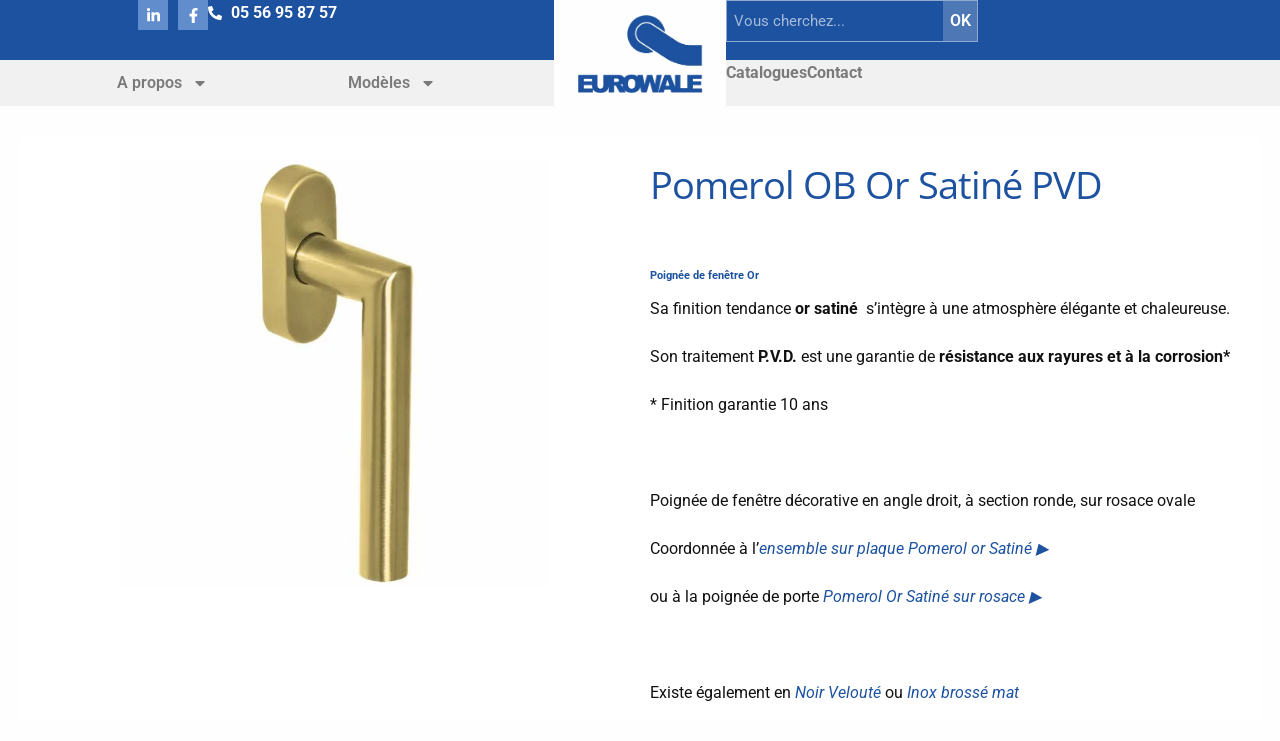

--- FILE ---
content_type: text/css
request_url: https://www.eurowale.fr/wp-content/plugins/up-sell-product-display-for-woocommerce/assets/css/codextent-woo-up-sell.css?ver=6.8.3
body_size: 520
content:
.cdxfreewooup_wrapper span.widget-heading{
	
	font-size:16px;
	margin-bottom:12px;	
	display:inline-block;
}

/********** THEME 1 *****************/
.cdx-theme-hover .cuadro_intro_hover{
	padding: 0px;
	position: relative;
	overflow: hidden;
	height: 200px;
	background-color:#cccccc;
	margin-bottom: 10px;
	border-radius: 2px;
}
.cdx-theme-hover .cuadro_intro_hover > p{
	text-align:center; 
	margin-top:20px;
}
.cdx-theme-hover .cuadro_intro_hover:hover .caption{
	opacity: 1;
	transform: translateY(-150px);
	-webkit-transform:translateY(-150px);
	-moz-transform:translateY(-150px);
	-ms-transform:translateY(-150px);
	-o-transform:translateY(-150px);
}
.cdx-theme-hover .cuadro_intro_hover img{
	z-index: 4;
	display: block;
	margin: -10px auto;
}
.cdx-theme-hover .cuadro_intro_hover .caption{
	position: absolute;
	top:150px;
	-webkit-transition:all 0.3s ease-in-out;
	-moz-transition:all 0.3s ease-in-out;
	-o-transition:all 0.3s ease-in-out;
	-ms-transition:all 0.3s ease-in-out;
	transition:all 0.3s ease-in-out;
	width: 100%;
}
.cdx-theme-hover .cuadro_intro_hover .blur{
	background-color: rgba(0,0,0,0.7);
	height: 300px;
	z-index: 5;
	position: absolute;
	width: 100%;
}
.cdx-theme-hover .cuadro_intro_hover .caption-text{
	z-index: 10;
	color: #fff;
	position: absolute;
	height: 300px;
	text-align: center;
	top:7px;
	width: 100%;
}
.cdx-theme-hover .cuadro_intro_hover .product-price{
	font-size: 20px;
	margin-top: 32px;
	color:#fff !important;
}
.cdx-theme-hover .cuadro_intro_hover .product-price del{
	color:#fff;
}
.cdx-theme-hover .cuadro_intro_hover .product-price ins{
	background: green;
}
.cdx-theme-hover .product-title h4{
	border-top:1px solid white; 
	border-bottom:1px solid white; 
	padding:10px;
}

.cdx-theme-hover .product-title, .cdx-theme-hover .product-title:hover{
	text-decoration:none;
	color:#fff !important;
}

.cdx-theme-hover a.buy-button{
	color:#fff !important;
}

--- FILE ---
content_type: text/css
request_url: https://www.eurowale.fr/wp-content/uploads/elementor/css/post-12790.css?ver=1768935925
body_size: 573
content:
.elementor-kit-12790{--e-global-color-primary:#1C52A0;--e-global-color-secondary:#111111;--e-global-color-text:#7A7A7A;--e-global-color-accent:#B2182A;--e-global-color-c9215ff:#1C52A0;--e-global-color-c5af3b9:#5883A0;--e-global-color-a6770a6:#75979F;--e-global-color-b7407d0:#8B9E9B;--e-global-color-57cbe08:#93AEA9;--e-global-color-0983864:#C8CFD0;--e-global-color-4311e9e:#FFFFFF;--e-global-color-4ba5678:#FBBA32;--e-global-color-9a9e97e:#B2182A;--e-global-color-442086f:#B3A25B;--e-global-color-fa488e9:#6590B2;--e-global-color-2feb1c2:#1BABE9;--e-global-color-c05b8fd:#383D39;--e-global-color-89f2831:#5C635B;--e-global-color-22f523a:#C1C0BB;--e-global-color-ff91bba:#84938C;--e-global-typography-primary-font-family:"Roboto";--e-global-typography-primary-font-weight:600;--e-global-typography-secondary-font-family:"Roboto Slab";--e-global-typography-secondary-font-weight:400;--e-global-typography-text-font-family:"Roboto";--e-global-typography-text-font-weight:400;--e-global-typography-accent-font-family:"Roboto";--e-global-typography-accent-font-weight:500;--e-global-typography-75d36e0-font-family:"Edu VIC WA NT Beginner";}.elementor-kit-12790 e-page-transition{background-color:#FFBC7D;}.elementor-kit-12790 h1{color:var( --e-global-color-primary );font-family:"Roboto", Sans-serif;font-size:42px;font-weight:700;}.elementor-kit-12790 h2{color:var( --e-global-color-primary );}.elementor-section.elementor-section-boxed > .elementor-container{max-width:1140px;}.e-con{--container-max-width:1140px;}.elementor-widget:not(:last-child){margin-block-end:20px;}.elementor-element{--widgets-spacing:20px 20px;--widgets-spacing-row:20px;--widgets-spacing-column:20px;}{}h1.entry-title{display:var(--page-title-display);}@media(max-width:1024px){.elementor-section.elementor-section-boxed > .elementor-container{max-width:1024px;}.e-con{--container-max-width:1024px;}}@media(max-width:767px){.elementor-section.elementor-section-boxed > .elementor-container{max-width:767px;}.e-con{--container-max-width:767px;}}

--- FILE ---
content_type: text/css
request_url: https://www.eurowale.fr/wp-content/uploads/elementor/css/post-13527.css?ver=1768935925
body_size: 2466
content:
.elementor-13527 .elementor-element.elementor-element-13c00c4{--display:flex;--flex-direction:row;--container-widget-width:initial;--container-widget-height:100%;--container-widget-flex-grow:1;--container-widget-align-self:stretch;--flex-wrap-mobile:wrap;--padding-top:0px;--padding-bottom:0px;--padding-left:0px;--padding-right:0px;}.elementor-13527 .elementor-element.elementor-element-b0d8366{--display:flex;--flex-direction:column;--container-widget-width:100%;--container-widget-height:initial;--container-widget-flex-grow:0;--container-widget-align-self:initial;--flex-wrap-mobile:wrap;--gap:0px 0px;--row-gap:0px;--column-gap:0px;--padding-top:0px;--padding-bottom:0px;--padding-left:0px;--padding-right:0px;}.elementor-13527 .elementor-element.elementor-element-378c9cf{--display:flex;--min-height:60px;--justify-content:center;--padding-top:0%;--padding-bottom:0%;--padding-left:0%;--padding-right:0%;}.elementor-13527 .elementor-element.elementor-element-378c9cf:not(.elementor-motion-effects-element-type-background), .elementor-13527 .elementor-element.elementor-element-378c9cf > .elementor-motion-effects-container > .elementor-motion-effects-layer{background-color:var( --e-global-color-primary );}.elementor-13527 .elementor-element.elementor-element-1b33ef2{--display:flex;--flex-direction:row;--container-widget-width:calc( ( 1 - var( --container-widget-flex-grow ) ) * 100% );--container-widget-height:100%;--container-widget-flex-grow:1;--container-widget-align-self:stretch;--flex-wrap-mobile:wrap;--justify-content:space-evenly;--align-items:center;--padding-top:0%;--padding-bottom:0%;--padding-left:25%;--padding-right:25%;}.elementor-13527 .elementor-element.elementor-element-3c24155 .elementor-repeater-item-4089a7e.elementor-social-icon{background-color:#628DCC;}.elementor-13527 .elementor-element.elementor-element-3c24155 .elementor-repeater-item-cc0cf84.elementor-social-icon{background-color:#628DCC;}.elementor-13527 .elementor-element.elementor-element-3c24155{--grid-template-columns:repeat(2, auto);--icon-size:15px;--grid-column-gap:10px;--grid-row-gap:0px;}.elementor-13527 .elementor-element.elementor-element-3c24155 .elementor-widget-container{text-align:left;}.elementor-widget-icon-list .elementor-icon-list-item:not(:last-child):after{border-color:var( --e-global-color-text );}.elementor-widget-icon-list .elementor-icon-list-icon i{color:var( --e-global-color-primary );}.elementor-widget-icon-list .elementor-icon-list-icon svg{fill:var( --e-global-color-primary );}.elementor-widget-icon-list .elementor-icon-list-item > .elementor-icon-list-text, .elementor-widget-icon-list .elementor-icon-list-item > a{font-family:var( --e-global-typography-text-font-family ), Sans-serif;font-weight:var( --e-global-typography-text-font-weight );}.elementor-widget-icon-list .elementor-icon-list-text{color:var( --e-global-color-secondary );}.elementor-13527 .elementor-element.elementor-element-83d1aa6 .elementor-icon-list-icon i{color:var( --e-global-color-4311e9e );transition:color 0.3s;}.elementor-13527 .elementor-element.elementor-element-83d1aa6 .elementor-icon-list-icon svg{fill:var( --e-global-color-4311e9e );transition:fill 0.3s;}.elementor-13527 .elementor-element.elementor-element-83d1aa6{--e-icon-list-icon-size:14px;--icon-vertical-offset:0px;}.elementor-13527 .elementor-element.elementor-element-83d1aa6 .elementor-icon-list-item > .elementor-icon-list-text, .elementor-13527 .elementor-element.elementor-element-83d1aa6 .elementor-icon-list-item > a{font-family:"Roboto", Sans-serif;font-weight:700;}.elementor-13527 .elementor-element.elementor-element-83d1aa6 .elementor-icon-list-text{color:var( --e-global-color-4311e9e );transition:color 0.3s;}.elementor-13527 .elementor-element.elementor-element-28e15aa{--display:flex;--min-height:46px;--gap:25% 25%;--row-gap:25%;--column-gap:25%;--padding-top:0px;--padding-bottom:0px;--padding-left:0px;--padding-right:0px;}.elementor-13527 .elementor-element.elementor-element-28e15aa:not(.elementor-motion-effects-element-type-background), .elementor-13527 .elementor-element.elementor-element-28e15aa > .elementor-motion-effects-container > .elementor-motion-effects-layer{background-color:#F1F1F1;}.elementor-widget-nav-menu .elementor-nav-menu .elementor-item{font-family:var( --e-global-typography-primary-font-family ), Sans-serif;font-weight:var( --e-global-typography-primary-font-weight );}.elementor-widget-nav-menu .elementor-nav-menu--main .elementor-item{color:var( --e-global-color-text );fill:var( --e-global-color-text );}.elementor-widget-nav-menu .elementor-nav-menu--main .elementor-item:hover,
					.elementor-widget-nav-menu .elementor-nav-menu--main .elementor-item.elementor-item-active,
					.elementor-widget-nav-menu .elementor-nav-menu--main .elementor-item.highlighted,
					.elementor-widget-nav-menu .elementor-nav-menu--main .elementor-item:focus{color:var( --e-global-color-accent );fill:var( --e-global-color-accent );}.elementor-widget-nav-menu .elementor-nav-menu--main:not(.e--pointer-framed) .elementor-item:before,
					.elementor-widget-nav-menu .elementor-nav-menu--main:not(.e--pointer-framed) .elementor-item:after{background-color:var( --e-global-color-accent );}.elementor-widget-nav-menu .e--pointer-framed .elementor-item:before,
					.elementor-widget-nav-menu .e--pointer-framed .elementor-item:after{border-color:var( --e-global-color-accent );}.elementor-widget-nav-menu{--e-nav-menu-divider-color:var( --e-global-color-text );}.elementor-widget-nav-menu .elementor-nav-menu--dropdown .elementor-item, .elementor-widget-nav-menu .elementor-nav-menu--dropdown  .elementor-sub-item{font-family:var( --e-global-typography-accent-font-family ), Sans-serif;font-weight:var( --e-global-typography-accent-font-weight );}.elementor-13527 .elementor-element.elementor-element-f79c728 .elementor-menu-toggle{margin:0 auto;}.elementor-13527 .elementor-element.elementor-element-f79c728 .e--pointer-framed .elementor-item:before{border-width:0px;}.elementor-13527 .elementor-element.elementor-element-f79c728 .e--pointer-framed.e--animation-draw .elementor-item:before{border-width:0 0 0px 0px;}.elementor-13527 .elementor-element.elementor-element-f79c728 .e--pointer-framed.e--animation-draw .elementor-item:after{border-width:0px 0px 0 0;}.elementor-13527 .elementor-element.elementor-element-f79c728 .e--pointer-framed.e--animation-corners .elementor-item:before{border-width:0px 0 0 0px;}.elementor-13527 .elementor-element.elementor-element-f79c728 .e--pointer-framed.e--animation-corners .elementor-item:after{border-width:0 0px 0px 0;}.elementor-13527 .elementor-element.elementor-element-f79c728 .e--pointer-underline .elementor-item:after,
					 .elementor-13527 .elementor-element.elementor-element-f79c728 .e--pointer-overline .elementor-item:before,
					 .elementor-13527 .elementor-element.elementor-element-f79c728 .e--pointer-double-line .elementor-item:before,
					 .elementor-13527 .elementor-element.elementor-element-f79c728 .e--pointer-double-line .elementor-item:after{height:0px;}.elementor-13527 .elementor-element.elementor-element-f79c728{--e-nav-menu-horizontal-menu-item-margin:calc( 100px / 2 );}.elementor-13527 .elementor-element.elementor-element-f79c728 .elementor-nav-menu--main:not(.elementor-nav-menu--layout-horizontal) .elementor-nav-menu > li:not(:last-child){margin-bottom:100px;}.elementor-13527 .elementor-element.elementor-element-f79c728 .elementor-nav-menu--dropdown{background-color:var( --e-global-color-4311e9e );border-style:none;}.elementor-13527 .elementor-element.elementor-element-f79c728 .elementor-nav-menu--dropdown a:hover,
					.elementor-13527 .elementor-element.elementor-element-f79c728 .elementor-nav-menu--dropdown a:focus,
					.elementor-13527 .elementor-element.elementor-element-f79c728 .elementor-nav-menu--dropdown a.elementor-item-active,
					.elementor-13527 .elementor-element.elementor-element-f79c728 .elementor-nav-menu--dropdown a.highlighted{background-color:var( --e-global-color-astglobalcolor0 );}.elementor-13527 .elementor-element.elementor-element-f79c728 .elementor-nav-menu--dropdown a.elementor-item-active{background-color:#C8CFD0;}.elementor-13527 .elementor-element.elementor-element-f79c728 .elementor-nav-menu--dropdown .elementor-item, .elementor-13527 .elementor-element.elementor-element-f79c728 .elementor-nav-menu--dropdown  .elementor-sub-item{font-family:"Roboto", Sans-serif;font-weight:400;}.elementor-13527 .elementor-element.elementor-element-f79c728 .elementor-nav-menu--main .elementor-nav-menu--dropdown, .elementor-13527 .elementor-element.elementor-element-f79c728 .elementor-nav-menu__container.elementor-nav-menu--dropdown{box-shadow:0px 0px 12px 0px rgba(0, 0, 0, 0.09);}.elementor-13527 .elementor-element.elementor-element-f79c728 .elementor-nav-menu--dropdown a{padding-left:5px;padding-right:5px;padding-top:7px;padding-bottom:7px;}.elementor-13527 .elementor-element.elementor-element-f79c728 .elementor-nav-menu--dropdown li:not(:last-child){border-style:none;}.elementor-13527 .elementor-element.elementor-element-3278525{--display:flex;--padding-top:15px;--padding-bottom:15px;--padding-left:0px;--padding-right:0px;}.elementor-widget-theme-site-logo .widget-image-caption{color:var( --e-global-color-text );font-family:var( --e-global-typography-text-font-family ), Sans-serif;font-weight:var( --e-global-typography-text-font-weight );}.elementor-13527 .elementor-element.elementor-element-dcbb053 img{max-width:125px;}.elementor-13527 .elementor-element.elementor-element-74e10f1{--display:flex;--min-height:60px;--justify-content:center;--padding-top:0%;--padding-bottom:0%;--padding-left:0%;--padding-right:0%;}.elementor-13527 .elementor-element.elementor-element-74e10f1:not(.elementor-motion-effects-element-type-background), .elementor-13527 .elementor-element.elementor-element-74e10f1 > .elementor-motion-effects-container > .elementor-motion-effects-layer{background-color:var( --e-global-color-primary );}.elementor-13527 .elementor-element.elementor-element-d704b0c{--display:flex;--flex-direction:row;--container-widget-width:calc( ( 1 - var( --container-widget-flex-grow ) ) * 100% );--container-widget-height:100%;--container-widget-flex-grow:1;--container-widget-align-self:stretch;--flex-wrap-mobile:wrap;--justify-content:space-evenly;--align-items:center;--padding-top:0%;--padding-bottom:0%;--padding-left:25%;--padding-right:25%;}.elementor-13527 .elementor-element.elementor-element-8fb5625 .elementor-repeater-item-cc0cf84.elementor-social-icon{background-color:#628DCC;}.elementor-13527 .elementor-element.elementor-element-8fb5625 .elementor-repeater-item-4089a7e.elementor-social-icon{background-color:#628DCC;}.elementor-13527 .elementor-element.elementor-element-8fb5625{--grid-template-columns:repeat(2, auto);--icon-size:15px;--grid-column-gap:10px;--grid-row-gap:0px;}.elementor-13527 .elementor-element.elementor-element-8fb5625 .elementor-widget-container{text-align:left;}.elementor-13527 .elementor-element.elementor-element-fb230b4 .elementor-icon-list-icon i{color:var( --e-global-color-4311e9e );transition:color 0.3s;}.elementor-13527 .elementor-element.elementor-element-fb230b4 .elementor-icon-list-icon svg{fill:var( --e-global-color-4311e9e );transition:fill 0.3s;}.elementor-13527 .elementor-element.elementor-element-fb230b4{--e-icon-list-icon-size:14px;--icon-vertical-offset:0px;}.elementor-13527 .elementor-element.elementor-element-fb230b4 .elementor-icon-list-item > .elementor-icon-list-text, .elementor-13527 .elementor-element.elementor-element-fb230b4 .elementor-icon-list-item > a{font-family:"Roboto", Sans-serif;font-weight:700;}.elementor-13527 .elementor-element.elementor-element-fb230b4 .elementor-icon-list-text{color:var( --e-global-color-4311e9e );transition:color 0.3s;}.elementor-13527 .elementor-element.elementor-element-8c84884{--display:flex;--gap:0px 0px;--row-gap:0px;--column-gap:0px;--padding-top:0px;--padding-bottom:0px;--padding-left:0px;--padding-right:0px;}.elementor-13527 .elementor-element.elementor-element-0be6d6f{--display:flex;--min-height:60px;--justify-content:center;--align-items:flex-end;--container-widget-width:calc( ( 1 - var( --container-widget-flex-grow ) ) * 100% );--padding-top:0%;--padding-bottom:0%;--padding-left:0%;--padding-right:30%;}.elementor-13527 .elementor-element.elementor-element-0be6d6f:not(.elementor-motion-effects-element-type-background), .elementor-13527 .elementor-element.elementor-element-0be6d6f > .elementor-motion-effects-container > .elementor-motion-effects-layer{background-color:var( --e-global-color-primary );}.elementor-widget-search-form input[type="search"].elementor-search-form__input{font-family:var( --e-global-typography-text-font-family ), Sans-serif;font-weight:var( --e-global-typography-text-font-weight );}.elementor-widget-search-form .elementor-search-form__input,
					.elementor-widget-search-form .elementor-search-form__icon,
					.elementor-widget-search-form .elementor-lightbox .dialog-lightbox-close-button,
					.elementor-widget-search-form .elementor-lightbox .dialog-lightbox-close-button:hover,
					.elementor-widget-search-form.elementor-search-form--skin-full_screen input[type="search"].elementor-search-form__input{color:var( --e-global-color-text );fill:var( --e-global-color-text );}.elementor-widget-search-form .elementor-search-form__submit{font-family:var( --e-global-typography-text-font-family ), Sans-serif;font-weight:var( --e-global-typography-text-font-weight );background-color:var( --e-global-color-secondary );}.elementor-13527 .elementor-element.elementor-element-5cfc45f{width:var( --container-widget-width, 65% );max-width:65%;--container-widget-width:65%;--container-widget-flex-grow:0;}.elementor-13527 .elementor-element.elementor-element-5cfc45f .elementor-search-form__container{min-height:20px;}.elementor-13527 .elementor-element.elementor-element-5cfc45f .elementor-search-form__submit{min-width:20px;font-family:"Roboto", Sans-serif;font-weight:600;background-color:#FFFFFF38;}body:not(.rtl) .elementor-13527 .elementor-element.elementor-element-5cfc45f .elementor-search-form__icon{padding-left:calc(20px / 3);}body.rtl .elementor-13527 .elementor-element.elementor-element-5cfc45f .elementor-search-form__icon{padding-right:calc(20px / 3);}.elementor-13527 .elementor-element.elementor-element-5cfc45f .elementor-search-form__input, .elementor-13527 .elementor-element.elementor-element-5cfc45f.elementor-search-form--button-type-text .elementor-search-form__submit{padding-left:calc(20px / 3);padding-right:calc(20px / 3);}.elementor-13527 .elementor-element.elementor-element-5cfc45f input[type="search"].elementor-search-form__input{font-family:"Roboto", Sans-serif;font-weight:400;}.elementor-13527 .elementor-element.elementor-element-5cfc45f .elementor-search-form__input,
					.elementor-13527 .elementor-element.elementor-element-5cfc45f .elementor-search-form__icon,
					.elementor-13527 .elementor-element.elementor-element-5cfc45f .elementor-lightbox .dialog-lightbox-close-button,
					.elementor-13527 .elementor-element.elementor-element-5cfc45f .elementor-lightbox .dialog-lightbox-close-button:hover,
					.elementor-13527 .elementor-element.elementor-element-5cfc45f.elementor-search-form--skin-full_screen input[type="search"].elementor-search-form__input{color:var( --e-global-color-4311e9e );fill:var( --e-global-color-4311e9e );}.elementor-13527 .elementor-element.elementor-element-5cfc45f:not(.elementor-search-form--skin-full_screen) .elementor-search-form__container{background-color:#02010100;border-color:#FFFFFF82;border-width:1px 1px 1px 1px;border-radius:0px;}.elementor-13527 .elementor-element.elementor-element-5cfc45f.elementor-search-form--skin-full_screen input[type="search"].elementor-search-form__input{background-color:#02010100;border-color:#FFFFFF82;border-width:1px 1px 1px 1px;border-radius:0px;}.elementor-13527 .elementor-element.elementor-element-5cfc45f .elementor-search-form__submit:hover{background-color:var( --e-global-color-accent );}.elementor-13527 .elementor-element.elementor-element-5cfc45f .elementor-search-form__submit:focus{background-color:var( --e-global-color-accent );}.elementor-13527 .elementor-element.elementor-element-02789d1{--display:flex;--min-height:46px;--flex-direction:row;--container-widget-width:calc( ( 1 - var( --container-widget-flex-grow ) ) * 100% );--container-widget-height:100%;--container-widget-flex-grow:1;--container-widget-align-self:stretch;--flex-wrap-mobile:wrap;--justify-content:space-evenly;--align-items:center;--padding-top:0px;--padding-bottom:0px;--padding-left:0px;--padding-right:0px;}.elementor-13527 .elementor-element.elementor-element-02789d1:not(.elementor-motion-effects-element-type-background), .elementor-13527 .elementor-element.elementor-element-02789d1 > .elementor-motion-effects-container > .elementor-motion-effects-layer{background-color:#F1F1F1;}.elementor-widget-button .elementor-button{background-color:var( --e-global-color-accent );font-family:var( --e-global-typography-accent-font-family ), Sans-serif;font-weight:var( --e-global-typography-accent-font-weight );}.elementor-13527 .elementor-element.elementor-element-fa31c4a .elementor-button{background-color:#FFFFFF00;font-family:"Roboto", Sans-serif;font-size:16px;font-weight:700;fill:var( --e-global-color-text );color:var( --e-global-color-text );border-style:none;padding:0px 0px 0px 0px;}.elementor-13527 .elementor-element.elementor-element-fa31c4a > .elementor-widget-container{margin:0px 0px 0px 0px;padding:0px 0px 0px 0px;}.elementor-13527 .elementor-element.elementor-element-fa31c4a .elementor-button:hover, .elementor-13527 .elementor-element.elementor-element-fa31c4a .elementor-button:focus{color:var( --e-global-color-accent );}.elementor-13527 .elementor-element.elementor-element-fa31c4a .elementor-button:hover svg, .elementor-13527 .elementor-element.elementor-element-fa31c4a .elementor-button:focus svg{fill:var( --e-global-color-accent );}.elementor-13527 .elementor-element.elementor-element-a8abc23 .elementor-button{background-color:#FFFFFF00;font-family:"Roboto", Sans-serif;font-size:16px;font-weight:700;fill:var( --e-global-color-text );color:var( --e-global-color-text );border-style:none;padding:0px 0px 0px 0px;}.elementor-13527 .elementor-element.elementor-element-a8abc23 > .elementor-widget-container{margin:0px 0px 0px 0px;padding:0px 0px 0px 0px;}.elementor-13527 .elementor-element.elementor-element-a8abc23 .elementor-button:hover, .elementor-13527 .elementor-element.elementor-element-a8abc23 .elementor-button:focus{color:var( --e-global-color-accent );}.elementor-13527 .elementor-element.elementor-element-a8abc23 .elementor-button:hover svg, .elementor-13527 .elementor-element.elementor-element-a8abc23 .elementor-button:focus svg{fill:var( --e-global-color-accent );}.elementor-13527 .elementor-element.elementor-element-38eac66{--display:flex;--min-height:46px;--gap:25% 25%;--row-gap:25%;--column-gap:25%;--padding-top:0px;--padding-bottom:0px;--padding-left:0px;--padding-right:0px;}.elementor-13527 .elementor-element.elementor-element-38eac66:not(.elementor-motion-effects-element-type-background), .elementor-13527 .elementor-element.elementor-element-38eac66 > .elementor-motion-effects-container > .elementor-motion-effects-layer{background-color:#F1F1F1;}.elementor-13527 .elementor-element.elementor-element-4ccfa67 .elementor-nav-menu--dropdown{background-color:var( --e-global-color-4311e9e );border-style:none;}.elementor-13527 .elementor-element.elementor-element-4ccfa67 .elementor-nav-menu--dropdown a:hover,
					.elementor-13527 .elementor-element.elementor-element-4ccfa67 .elementor-nav-menu--dropdown a:focus,
					.elementor-13527 .elementor-element.elementor-element-4ccfa67 .elementor-nav-menu--dropdown a.elementor-item-active,
					.elementor-13527 .elementor-element.elementor-element-4ccfa67 .elementor-nav-menu--dropdown a.highlighted{background-color:var( --e-global-color-astglobalcolor0 );}.elementor-13527 .elementor-element.elementor-element-4ccfa67 .elementor-nav-menu--dropdown a.elementor-item-active{background-color:#C8CFD0;}.elementor-13527 .elementor-element.elementor-element-4ccfa67 .elementor-nav-menu--dropdown .elementor-item, .elementor-13527 .elementor-element.elementor-element-4ccfa67 .elementor-nav-menu--dropdown  .elementor-sub-item{font-family:"Roboto", Sans-serif;font-weight:400;}.elementor-13527 .elementor-element.elementor-element-4ccfa67 .elementor-nav-menu--main .elementor-nav-menu--dropdown, .elementor-13527 .elementor-element.elementor-element-4ccfa67 .elementor-nav-menu__container.elementor-nav-menu--dropdown{box-shadow:0px 0px 12px 0px rgba(0, 0, 0, 0.09);}.elementor-13527 .elementor-element.elementor-element-4ccfa67 .elementor-nav-menu--dropdown li:not(:last-child){border-style:none;}.elementor-theme-builder-content-area{height:400px;}.elementor-location-header:before, .elementor-location-footer:before{content:"";display:table;clear:both;}@media(min-width:768px){.elementor-13527 .elementor-element.elementor-element-3278525{--width:400px;}}@media(max-width:1024px){.elementor-13527 .elementor-element.elementor-element-1b33ef2{--gap:10px 10px;--row-gap:10px;--column-gap:10px;--padding-top:0%;--padding-bottom:0%;--padding-left:0%;--padding-right:0%;}.elementor-13527 .elementor-element.elementor-element-3c24155{--grid-template-columns:repeat(2, auto);}.elementor-13527 .elementor-element.elementor-element-d704b0c{--gap:10px 10px;--row-gap:10px;--column-gap:10px;--padding-top:0%;--padding-bottom:0%;--padding-left:0%;--padding-right:0%;}.elementor-13527 .elementor-element.elementor-element-8fb5625{--grid-template-columns:repeat(2, auto);}.elementor-13527 .elementor-element.elementor-element-0be6d6f{--min-height:60px;--justify-content:center;--align-items:center;--container-widget-width:calc( ( 1 - var( --container-widget-flex-grow ) ) * 100% );--padding-top:0%;--padding-bottom:0%;--padding-left:5%;--padding-right:5%;}.elementor-13527 .elementor-element.elementor-element-5cfc45f{width:100%;max-width:100%;}.elementor-13527 .elementor-element.elementor-element-5cfc45f > .elementor-widget-container{padding:0px 0px 0px 0px;}.elementor-13527 .elementor-element.elementor-element-02789d1{--flex-direction:column;--container-widget-width:calc( ( 1 - var( --container-widget-flex-grow ) ) * 100% );--container-widget-height:initial;--container-widget-flex-grow:0;--container-widget-align-self:initial;--flex-wrap-mobile:wrap;--justify-content:center;--align-items:center;}}@media(max-width:767px){.elementor-13527 .elementor-element.elementor-element-13c00c4{--gap:0px 0px;--row-gap:0px;--column-gap:0px;}.elementor-13527 .elementor-element.elementor-element-1b33ef2{--justify-content:center;--align-items:center;--container-widget-width:calc( ( 1 - var( --container-widget-flex-grow ) ) * 100% );--gap:10px 10px;--row-gap:10px;--column-gap:10px;--padding-top:0px;--padding-bottom:0px;--padding-left:5px;--padding-right:5px;}.elementor-13527 .elementor-element.elementor-element-3c24155{--grid-template-columns:repeat(2, auto);}.elementor-13527 .elementor-element.elementor-element-3278525{--padding-top:15px;--padding-bottom:0px;--padding-left:0px;--padding-right:0px;}.elementor-13527 .elementor-element.elementor-element-d704b0c{--justify-content:center;--align-items:center;--container-widget-width:calc( ( 1 - var( --container-widget-flex-grow ) ) * 100% );--gap:10px 10px;--row-gap:10px;--column-gap:10px;--padding-top:0px;--padding-bottom:0px;--padding-left:5px;--padding-right:5px;}.elementor-13527 .elementor-element.elementor-element-8fb5625{--grid-template-columns:repeat(2, auto);}.elementor-13527 .elementor-element.elementor-element-02789d1{--flex-direction:column-reverse;--container-widget-width:100%;--container-widget-height:initial;--container-widget-flex-grow:0;--container-widget-align-self:initial;--flex-wrap-mobile:wrap;--justify-content:space-around;--gap:0px 0px;--row-gap:0px;--column-gap:0px;--padding-top:10px;--padding-bottom:5px;--padding-left:0px;--padding-right:0px;}.elementor-13527 .elementor-element.elementor-element-4ccfa67{width:var( --container-widget-width, 100% );max-width:100%;--container-widget-width:100%;--container-widget-flex-grow:0;}.elementor-13527 .elementor-element.elementor-element-4ccfa67.elementor-element{--align-self:center;}.elementor-13527 .elementor-element.elementor-element-4ccfa67 .elementor-nav-menu--dropdown .elementor-item, .elementor-13527 .elementor-element.elementor-element-4ccfa67 .elementor-nav-menu--dropdown  .elementor-sub-item{font-size:15px;}}/* Start custom CSS for theme-site-logo, class: .elementor-element-dcbb053 */.elementor-widget-image {
    width: 100%;
}
.elementor-widget-theme-site-logo {
    width: 100%;
}/* End custom CSS */

--- FILE ---
content_type: text/css
request_url: https://www.eurowale.fr/wp-content/uploads/elementor/css/post-15674.css?ver=1768935925
body_size: 1021
content:
.elementor-15674 .elementor-element.elementor-element-38bc11a{--display:flex;--flex-direction:column;--container-widget-width:100%;--container-widget-height:initial;--container-widget-flex-grow:0;--container-widget-align-self:initial;--flex-wrap-mobile:wrap;--padding-top:20px;--padding-bottom:20px;--padding-left:20px;--padding-right:20px;}.elementor-15674 .elementor-element.elementor-element-38bc11a:not(.elementor-motion-effects-element-type-background), .elementor-15674 .elementor-element.elementor-element-38bc11a > .elementor-motion-effects-container > .elementor-motion-effects-layer{background-color:#F1F1F1;}.elementor-widget-heading .elementor-heading-title{font-family:var( --e-global-typography-primary-font-family ), Sans-serif;font-weight:var( --e-global-typography-primary-font-weight );color:var( --e-global-color-primary );}.elementor-15674 .elementor-element.elementor-element-4e4293c{--display:flex;--flex-direction:row;--container-widget-width:initial;--container-widget-height:100%;--container-widget-flex-grow:1;--container-widget-align-self:stretch;--flex-wrap-mobile:wrap;--padding-top:0px;--padding-bottom:0px;--padding-left:0px;--padding-right:0px;}.elementor-15674 .elementor-element.elementor-element-8d62c99{--display:flex;--padding-top:0px;--padding-bottom:0px;--padding-left:0px;--padding-right:0px;}.elementor-widget-nav-menu .elementor-nav-menu .elementor-item{font-family:var( --e-global-typography-primary-font-family ), Sans-serif;font-weight:var( --e-global-typography-primary-font-weight );}.elementor-widget-nav-menu .elementor-nav-menu--main .elementor-item{color:var( --e-global-color-text );fill:var( --e-global-color-text );}.elementor-widget-nav-menu .elementor-nav-menu--main .elementor-item:hover,
					.elementor-widget-nav-menu .elementor-nav-menu--main .elementor-item.elementor-item-active,
					.elementor-widget-nav-menu .elementor-nav-menu--main .elementor-item.highlighted,
					.elementor-widget-nav-menu .elementor-nav-menu--main .elementor-item:focus{color:var( --e-global-color-accent );fill:var( --e-global-color-accent );}.elementor-widget-nav-menu .elementor-nav-menu--main:not(.e--pointer-framed) .elementor-item:before,
					.elementor-widget-nav-menu .elementor-nav-menu--main:not(.e--pointer-framed) .elementor-item:after{background-color:var( --e-global-color-accent );}.elementor-widget-nav-menu .e--pointer-framed .elementor-item:before,
					.elementor-widget-nav-menu .e--pointer-framed .elementor-item:after{border-color:var( --e-global-color-accent );}.elementor-widget-nav-menu{--e-nav-menu-divider-color:var( --e-global-color-text );}.elementor-widget-nav-menu .elementor-nav-menu--dropdown .elementor-item, .elementor-widget-nav-menu .elementor-nav-menu--dropdown  .elementor-sub-item{font-family:var( --e-global-typography-accent-font-family ), Sans-serif;font-weight:var( --e-global-typography-accent-font-weight );}.elementor-15674 .elementor-element.elementor-element-a202034 .elementor-nav-menu .elementor-item{font-family:"Roboto", Sans-serif;font-weight:400;}.elementor-15674 .elementor-element.elementor-element-a202034 .elementor-nav-menu--main .elementor-item{padding-left:0px;padding-right:0px;padding-top:2px;padding-bottom:2px;}.elementor-15674 .elementor-element.elementor-element-6a748f2{--display:flex;--padding-top:0px;--padding-bottom:0px;--padding-left:0px;--padding-right:0px;}.elementor-15674 .elementor-element.elementor-element-ae7bf66 .elementor-nav-menu .elementor-item{font-family:"Roboto", Sans-serif;font-weight:400;}.elementor-15674 .elementor-element.elementor-element-ae7bf66 .elementor-nav-menu--main .elementor-item{padding-left:0px;padding-right:0px;padding-top:2px;padding-bottom:2px;}.elementor-15674 .elementor-element.elementor-element-3c36415{--display:flex;--padding-top:0px;--padding-bottom:0px;--padding-left:0px;--padding-right:0px;}.elementor-15674 .elementor-element.elementor-element-9799652 .elementor-nav-menu .elementor-item{font-family:"Roboto", Sans-serif;font-weight:400;}.elementor-15674 .elementor-element.elementor-element-9799652 .elementor-nav-menu--main .elementor-item{padding-left:0px;padding-right:0px;padding-top:2px;padding-bottom:2px;}.elementor-15674 .elementor-element.elementor-element-270ff4d{--display:flex;--flex-direction:column;--container-widget-width:calc( ( 1 - var( --container-widget-flex-grow ) ) * 100% );--container-widget-height:initial;--container-widget-flex-grow:0;--container-widget-align-self:initial;--flex-wrap-mobile:wrap;--justify-content:flex-end;--align-items:flex-start;--padding-top:0px;--padding-bottom:0px;--padding-left:0px;--padding-right:0px;}.elementor-widget-button .elementor-button{background-color:var( --e-global-color-accent );font-family:var( --e-global-typography-accent-font-family ), Sans-serif;font-weight:var( --e-global-typography-accent-font-weight );}.elementor-15674 .elementor-element.elementor-element-28890fc .elementor-button{background-color:#FFFFFF00;fill:var( --e-global-color-accent );color:var( --e-global-color-accent );border-style:solid;border-radius:0px 0px 0px 0px;padding:10px 10px 10px 10px;}.elementor-15674 .elementor-element.elementor-element-28890fc .elementor-button:hover, .elementor-15674 .elementor-element.elementor-element-28890fc .elementor-button:focus{background-color:#DFDFDF;}.elementor-15674 .elementor-element.elementor-element-3f0c242 .elementor-repeater-item-b14d8dd.elementor-social-icon{background-color:var( --e-global-color-primary );}.elementor-15674 .elementor-element.elementor-element-3f0c242 .elementor-repeater-item-65e94b1.elementor-social-icon{background-color:var( --e-global-color-primary );}.elementor-15674 .elementor-element.elementor-element-3f0c242 .elementor-repeater-item-70e73d4.elementor-social-icon{background-color:var( --e-global-color-primary );}.elementor-15674 .elementor-element.elementor-element-3f0c242{--grid-template-columns:repeat(0, auto);--icon-size:14px;--grid-column-gap:10px;--grid-row-gap:0px;}.elementor-15674 .elementor-element.elementor-element-3f0c242 .elementor-widget-container{text-align:left;}.elementor-theme-builder-content-area{height:400px;}.elementor-location-header:before, .elementor-location-footer:before{content:"";display:table;clear:both;}@media(max-width:1024px) and (min-width:768px){.elementor-15674 .elementor-element.elementor-element-270ff4d{--width:70%;}}@media(max-width:1024px){.elementor-15674 .elementor-element.elementor-element-4e4293c{--gap:0px 0px;--row-gap:0px;--column-gap:0px;}.elementor-15674 .elementor-element.elementor-element-a202034 .elementor-nav-menu .elementor-item{font-size:13px;}.elementor-15674 .elementor-element.elementor-element-ae7bf66 .elementor-nav-menu .elementor-item{font-size:13px;}.elementor-15674 .elementor-element.elementor-element-9799652 .elementor-nav-menu .elementor-item{font-size:13px;}.elementor-15674 .elementor-element.elementor-element-3f0c242{--icon-size:12px;--grid-column-gap:11px;}}@media(max-width:767px){.elementor-15674 .elementor-element.elementor-element-4e4293c{--gap:0px 0px;--row-gap:0px;--column-gap:0px;}.elementor-15674 .elementor-element.elementor-element-3f0c242 > .elementor-widget-container{margin:10px 0px 0px 0px;}}

--- FILE ---
content_type: text/css
request_url: https://www.eurowale.fr/wp-content/uploads/elementor/css/post-13016.css?ver=1768935925
body_size: 1542
content:
.elementor-13016 .elementor-element.elementor-element-a928574{--display:flex;--flex-direction:row;--container-widget-width:initial;--container-widget-height:100%;--container-widget-flex-grow:1;--container-widget-align-self:stretch;--flex-wrap-mobile:wrap;--margin-top:30px;--margin-bottom:0px;--margin-left:0px;--margin-right:0px;}.elementor-13016 .elementor-element.elementor-element-a928574:not(.elementor-motion-effects-element-type-background), .elementor-13016 .elementor-element.elementor-element-a928574 > .elementor-motion-effects-container > .elementor-motion-effects-layer{background-color:var( --e-global-color-4311e9e );}.elementor-13016 .elementor-element.elementor-element-fb85dfe{--display:flex;}.elementor-13016 .elementor-element.elementor-element-fb85dfe:not(.elementor-motion-effects-element-type-background), .elementor-13016 .elementor-element.elementor-element-fb85dfe > .elementor-motion-effects-container > .elementor-motion-effects-layer{background-color:var( --e-global-color-4311e9e );}.elementor-13016 .elementor-element.elementor-element-f9e2c48 > .elementor-widget-container{margin:0px 0px 0px 0px;padding:0px 80px 0px 80px;}.elementor-13016 .elementor-element.elementor-element-fa528f6{--display:flex;}.elementor-13016 .elementor-element.elementor-element-fa528f6:not(.elementor-motion-effects-element-type-background), .elementor-13016 .elementor-element.elementor-element-fa528f6 > .elementor-motion-effects-container > .elementor-motion-effects-layer{background-color:var( --e-global-color-4311e9e );}.elementor-widget-woocommerce-product-title .elementor-heading-title{font-family:var( --e-global-typography-primary-font-family ), Sans-serif;font-weight:var( --e-global-typography-primary-font-weight );color:var( --e-global-color-primary );}.elementor-13016 .elementor-element.elementor-element-c2737a2 .elementor-heading-title{font-family:"Open Sans", Sans-serif;font-size:38px;font-weight:400;letter-spacing:-1px;}.elementor-widget-woocommerce-product-content{color:var( --e-global-color-text );font-family:var( --e-global-typography-text-font-family ), Sans-serif;font-weight:var( --e-global-typography-text-font-weight );}.elementor-13016 .elementor-element.elementor-element-9dc8ce9{color:var( --e-global-color-secondary );}.elementor-widget-heading .elementor-heading-title{font-family:var( --e-global-typography-primary-font-family ), Sans-serif;font-weight:var( --e-global-typography-primary-font-weight );color:var( --e-global-color-primary );}.elementor-13016 .elementor-element.elementor-element-0ae5faf .elementor-heading-title{font-family:"Roboto", Sans-serif;font-size:14px;font-weight:400;font-style:italic;color:var( --e-global-color-0983864 );}.elementor-13016 .elementor-element.elementor-element-6c6ee19 > .elementor-widget-container{margin:0px 0px 0px 0px;padding:0px 0px 0px 0px;}.elementor-13016 .elementor-element.elementor-element-6c6ee19 .eael-data-table{max-width:100%;}.elementor-13016 .elementor-element.elementor-element-6c6ee19 .eael-data-table thead tr th{color:#FFFFFF;}.elementor-13016 .elementor-element.elementor-element-6c6ee19 table.dataTable thead .sorting:after{color:#FFFFFF;}.elementor-13016 .elementor-element.elementor-element-6c6ee19 table.dataTable thead .sorting_asc:after{color:#FFFFFF;}.elementor-13016 .elementor-element.elementor-element-6c6ee19 table.dataTable thead .sorting_desc:after{color:#FFFFFF;}.elementor-13016 .elementor-element.elementor-element-6c6ee19 .eael-data-table thead tr th:hover{color:#fff;}.elementor-13016 .elementor-element.elementor-element-6c6ee19 table.dataTable thead .sorting:after:hover{color:#fff;}.elementor-13016 .elementor-element.elementor-element-6c6ee19 table.dataTable thead .sorting_asc:after:hover{color:#fff;}.elementor-13016 .elementor-element.elementor-element-6c6ee19 table.dataTable thead .sorting_desc:after:hover{color:#fff;}.elementor-13016 .elementor-element.elementor-element-6c6ee19 .eael-data-table thead tr th i{font-size:20px;}.elementor-13016 .elementor-element.elementor-element-6c6ee19 .eael-data-table thead tr th .data-table-header-svg-icon{height:20px;width:20px;}.elementor-13016 .elementor-element.elementor-element-6c6ee19 .eael-data-table tbody > tr:nth-child(2n) td{color:#7A7A7A;background:#F6F7F8;}.elementor-13016 .elementor-element.elementor-element-6c6ee19 .eael-data-table tbody > tr:nth-child(2n+1) td{color:#7A7A7A;}.elementor-13016 .elementor-element.elementor-element-6c6ee19 .eael-data-table tbody > tr:nth-child(2n) td:hover{color:#7A7A7A;}.elementor-13016 .elementor-element.elementor-element-6c6ee19 .eael-data-table tbody > tr:nth-child(2n+1) td:hover{color:#6d7882;}.elementor-13016 .elementor-element.elementor-element-6c6ee19 .eael-data-table tbody tr td{font-family:"Roboto", Sans-serif;font-size:16px;font-weight:400;}.elementor-13016 .elementor-element.elementor-element-6c6ee19 .eael-data-table-wrap table td a{color:var( --e-global-color-text );}.elementor-13016 .elementor-element.elementor-element-6c6ee19 .eael-data-table-wrap table td a:hover{color:#6d7882;}.elementor-13016 .elementor-element.elementor-element-6c6ee19 .eael-data-table tbody .td-content-wrapper{text-align:left;}.elementor-13016 .elementor-element.elementor-element-6c6ee19 .eael-data-table tbody .td-content-wrapper .eael-datatable-icon i{font-size:20px;color:var( --e-global-color-text );}.elementor-13016 .elementor-element.elementor-element-6c6ee19 .eael-data-table tbody .td-content-wrapper .eael-datatable-icon svg{height:20px;width:20px;fill:var( --e-global-color-text );}.elementor-13016 .elementor-element.elementor-element-6c6ee19 .eael-data-table tbody .td-content-wrapper:hover .eael-datatable-icon i{color:#6d7882;}.elementor-13016 .elementor-element.elementor-element-6c6ee19 .eael-data-table tbody .td-content-wrapper:hover .eael-datatable-icon svg{fill:#6d7882;}.elementor-13016 .elementor-element.elementor-element-4b6591e{--display:flex;--flex-direction:row;--container-widget-width:calc( ( 1 - var( --container-widget-flex-grow ) ) * 100% );--container-widget-height:100%;--container-widget-flex-grow:1;--container-widget-align-self:stretch;--flex-wrap-mobile:wrap;--align-items:flex-start;}.elementor-widget-button .elementor-button{background-color:var( --e-global-color-accent );font-family:var( --e-global-typography-accent-font-family ), Sans-serif;font-weight:var( --e-global-typography-accent-font-weight );}.elementor-13016 .elementor-element.elementor-element-0cc3da4 .elementor-button-content-wrapper{flex-direction:row;}.elementor-13016 .elementor-element.elementor-element-b66d4d8{--display:flex;--flex-direction:row;--container-widget-width:calc( ( 1 - var( --container-widget-flex-grow ) ) * 100% );--container-widget-height:100%;--container-widget-flex-grow:1;--container-widget-align-self:stretch;--flex-wrap-mobile:wrap;--justify-content:flex-start;--align-items:center;--gap:10px 10px;--row-gap:10px;--column-gap:10px;}.elementor-13016 .elementor-element.elementor-element-9130f56 .elementor-button{background-color:var( --e-global-color-4ba5678 );}.elementor-13016 .elementor-element.elementor-element-9130f56 .elementor-button-content-wrapper{flex-direction:row;}.woocommerce .elementor-widget-woocommerce-product-price .price{color:var( --e-global-color-primary );font-family:var( --e-global-typography-primary-font-family ), Sans-serif;font-weight:var( --e-global-typography-primary-font-weight );}.elementor-13016 .elementor-element.elementor-element-efc0e4f > .elementor-widget-container{margin:0px 0px 0px 0px;padding:0px 0px 0px 10px;}.elementor-13016 .elementor-element.elementor-element-efc0e4f{text-align:start;}.woocommerce .elementor-13016 .elementor-element.elementor-element-efc0e4f .price{font-family:"Roboto", Sans-serif;font-size:20px;font-weight:600;}.woocommerce .elementor-13016 .elementor-element.elementor-element-efc0e4f .price ins{font-size:24px;}.elementor-13016 .elementor-element.elementor-element-0fb6322{--display:flex;--flex-direction:row;--container-widget-width:initial;--container-widget-height:100%;--container-widget-flex-grow:1;--container-widget-align-self:stretch;--flex-wrap-mobile:wrap;--justify-content:center;--gap:50px 50px;--row-gap:50px;--column-gap:50px;border-style:none;--border-style:none;--padding-top:20px;--padding-bottom:20px;--padding-left:30px;--padding-right:30px;}.elementor-13016 .elementor-element.elementor-element-0fb6322:not(.elementor-motion-effects-element-type-background), .elementor-13016 .elementor-element.elementor-element-0fb6322 > .elementor-motion-effects-container > .elementor-motion-effects-layer{background-color:#E5E8EC;}.elementor-13016 .elementor-element.elementor-element-8ce2ba0 .elementor-button{background-color:var( --e-global-color-text );}.elementor-13016 .elementor-element.elementor-element-8ce2ba0 .elementor-button-content-wrapper{flex-direction:row;}.elementor-13016 .elementor-element.elementor-element-e943746 .elementor-button{background-color:var( --e-global-color-text );}.elementor-13016 .elementor-element.elementor-element-e943746 .elementor-button-content-wrapper{flex-direction:row;}.elementor-13016 .elementor-element.elementor-element-66320dd{--display:flex;--flex-direction:column;--container-widget-width:100%;--container-widget-height:initial;--container-widget-flex-grow:0;--container-widget-align-self:initial;--flex-wrap-mobile:wrap;}.elementor-widget-woocommerce-product-upsell.elementor-wc-products ul.products li.product .woocommerce-loop-product__title{color:var( --e-global-color-primary );}.elementor-widget-woocommerce-product-upsell.elementor-wc-products ul.products li.product .woocommerce-loop-category__title{color:var( --e-global-color-primary );}.elementor-widget-woocommerce-product-upsell.elementor-wc-products ul.products li.product .woocommerce-loop-product__title, .elementor-widget-woocommerce-product-upsell.elementor-wc-products ul.products li.product .woocommerce-loop-category__title{font-family:var( --e-global-typography-primary-font-family ), Sans-serif;font-weight:var( --e-global-typography-primary-font-weight );}.elementor-widget-woocommerce-product-upsell.elementor-wc-products .products > h2{color:var( --e-global-color-primary );font-family:var( --e-global-typography-primary-font-family ), Sans-serif;font-weight:var( --e-global-typography-primary-font-weight );}.elementor-widget-woocommerce-product-upsell.elementor-wc-products ul.products li.product .price{color:var( --e-global-color-primary );font-family:var( --e-global-typography-primary-font-family ), Sans-serif;font-weight:var( --e-global-typography-primary-font-weight );}.elementor-widget-woocommerce-product-upsell.elementor-wc-products ul.products li.product .price ins{color:var( --e-global-color-primary );}.elementor-widget-woocommerce-product-upsell.elementor-wc-products ul.products li.product .price ins .amount{color:var( --e-global-color-primary );}.elementor-widget-woocommerce-product-upsell.elementor-wc-products ul.products li.product .price del{color:var( --e-global-color-primary );}.elementor-widget-woocommerce-product-upsell.elementor-wc-products ul.products li.product .price del .amount{color:var( --e-global-color-primary );}.elementor-widget-woocommerce-product-upsell.elementor-wc-products ul.products li.product .price del {font-family:var( --e-global-typography-primary-font-family ), Sans-serif;font-weight:var( --e-global-typography-primary-font-weight );}.elementor-widget-woocommerce-product-upsell.elementor-wc-products ul.products li.product .button{font-family:var( --e-global-typography-accent-font-family ), Sans-serif;font-weight:var( --e-global-typography-accent-font-weight );}.elementor-widget-woocommerce-product-upsell.elementor-wc-products .added_to_cart{font-family:var( --e-global-typography-accent-font-family ), Sans-serif;font-weight:var( --e-global-typography-accent-font-weight );}.elementor-13016 .elementor-element.elementor-element-d6f354b.elementor-wc-products  ul.products{grid-column-gap:20px;grid-row-gap:40px;}.elementor-13016 .elementor-element.elementor-element-d6f354b.elementor-wc-products ul.products li.product span.onsale{display:block;}@media(max-width:1024px){.elementor-13016 .elementor-element.elementor-element-f9e2c48 > .elementor-widget-container{padding:0px 0px 0px 0px;}.elementor-13016 .elementor-element.elementor-element-c2737a2 .elementor-heading-title{font-size:30px;}.elementor-13016 .elementor-element.elementor-element-d6f354b.elementor-wc-products  ul.products{grid-column-gap:20px;grid-row-gap:40px;}}@media(max-width:767px){.elementor-13016 .elementor-element.elementor-element-f9e2c48 > .elementor-widget-container{padding:0px 0px 0px 0px;}.elementor-13016 .elementor-element.elementor-element-d6f354b.elementor-wc-products  ul.products{grid-column-gap:20px;grid-row-gap:40px;}}/* Start custom CSS for eael-data-table, class: .elementor-element-6c6ee19 */.eael-data-table tbody tr td {
    padding: 20px 10px 20px 10px;
}
.eael-data-table thead tr {
    display: none;
}
.eael-data-table {
    border-top: solid #e9ebed 2px;
    border-bottom: solid #e9ebed 2px;
}/* End custom CSS */
/* Start custom CSS for woocommerce-product-price, class: .elementor-element-efc0e4f */.woocommerce-Price-amount .amount::before {
    content: "à partir de ";
}/* End custom CSS */

--- FILE ---
content_type: text/css
request_url: https://www.eurowale.fr/wp-content/uploads/elementor/css/post-13262.css?ver=1768935925
body_size: 933
content:
.elementor-13262 .elementor-element.elementor-element-0a51bd8{--display:flex;--flex-direction:column;--container-widget-width:100%;--container-widget-height:initial;--container-widget-flex-grow:0;--container-widget-align-self:initial;--flex-wrap-mobile:wrap;--padding-top:25px;--padding-bottom:25px;--padding-left:25px;--padding-right:25px;}.elementor-13262 .elementor-element.elementor-element-0a51bd8:not(.elementor-motion-effects-element-type-background), .elementor-13262 .elementor-element.elementor-element-0a51bd8 > .elementor-motion-effects-container > .elementor-motion-effects-layer{background-color:var( --e-global-color-4311e9e );}.elementor-widget-heading .elementor-heading-title{font-family:var( --e-global-typography-primary-font-family ), Sans-serif;font-weight:var( --e-global-typography-primary-font-weight );color:var( --e-global-color-primary );}.elementor-widget-woocommerce-product-title .elementor-heading-title{font-family:var( --e-global-typography-primary-font-family ), Sans-serif;font-weight:var( --e-global-typography-primary-font-weight );color:var( --e-global-color-primary );}.elementor-widget-form .elementor-field-group > label, .elementor-widget-form .elementor-field-subgroup label{color:var( --e-global-color-text );}.elementor-widget-form .elementor-field-group > label{font-family:var( --e-global-typography-text-font-family ), Sans-serif;font-weight:var( --e-global-typography-text-font-weight );}.elementor-widget-form .elementor-field-type-html{color:var( --e-global-color-text );font-family:var( --e-global-typography-text-font-family ), Sans-serif;font-weight:var( --e-global-typography-text-font-weight );}.elementor-widget-form .elementor-field-group .elementor-field{color:var( --e-global-color-text );}.elementor-widget-form .elementor-field-group .elementor-field, .elementor-widget-form .elementor-field-subgroup label{font-family:var( --e-global-typography-text-font-family ), Sans-serif;font-weight:var( --e-global-typography-text-font-weight );}.elementor-widget-form .elementor-button{font-family:var( --e-global-typography-accent-font-family ), Sans-serif;font-weight:var( --e-global-typography-accent-font-weight );}.elementor-widget-form .e-form__buttons__wrapper__button-next{background-color:var( --e-global-color-accent );}.elementor-widget-form .elementor-button[type="submit"]{background-color:var( --e-global-color-accent );}.elementor-widget-form .e-form__buttons__wrapper__button-previous{background-color:var( --e-global-color-accent );}.elementor-widget-form .elementor-message{font-family:var( --e-global-typography-text-font-family ), Sans-serif;font-weight:var( --e-global-typography-text-font-weight );}.elementor-widget-form .e-form__indicators__indicator, .elementor-widget-form .e-form__indicators__indicator__label{font-family:var( --e-global-typography-accent-font-family ), Sans-serif;font-weight:var( --e-global-typography-accent-font-weight );}.elementor-widget-form{--e-form-steps-indicator-inactive-primary-color:var( --e-global-color-text );--e-form-steps-indicator-active-primary-color:var( --e-global-color-accent );--e-form-steps-indicator-completed-primary-color:var( --e-global-color-accent );--e-form-steps-indicator-progress-color:var( --e-global-color-accent );--e-form-steps-indicator-progress-background-color:var( --e-global-color-text );--e-form-steps-indicator-progress-meter-color:var( --e-global-color-text );}.elementor-widget-form .e-form__indicators__indicator__progress__meter{font-family:var( --e-global-typography-accent-font-family ), Sans-serif;font-weight:var( --e-global-typography-accent-font-weight );}.elementor-13262 .elementor-element.elementor-element-5f1211f .elementor-field-group{padding-right:calc( 10px/2 );padding-left:calc( 10px/2 );margin-bottom:10px;}.elementor-13262 .elementor-element.elementor-element-5f1211f .elementor-form-fields-wrapper{margin-left:calc( -10px/2 );margin-right:calc( -10px/2 );margin-bottom:-10px;}.elementor-13262 .elementor-element.elementor-element-5f1211f .elementor-field-group.recaptcha_v3-bottomleft, .elementor-13262 .elementor-element.elementor-element-5f1211f .elementor-field-group.recaptcha_v3-bottomright{margin-bottom:0;}body.rtl .elementor-13262 .elementor-element.elementor-element-5f1211f .elementor-labels-inline .elementor-field-group > label{padding-left:0px;}body:not(.rtl) .elementor-13262 .elementor-element.elementor-element-5f1211f .elementor-labels-inline .elementor-field-group > label{padding-right:0px;}body .elementor-13262 .elementor-element.elementor-element-5f1211f .elementor-labels-above .elementor-field-group > label{padding-bottom:0px;}.elementor-13262 .elementor-element.elementor-element-5f1211f .elementor-field-type-html{padding-bottom:0px;}.elementor-13262 .elementor-element.elementor-element-5f1211f .elementor-field-group .elementor-field:not(.elementor-select-wrapper){background-color:#ffffff;}.elementor-13262 .elementor-element.elementor-element-5f1211f .elementor-field-group .elementor-select-wrapper select{background-color:#ffffff;}.elementor-13262 .elementor-element.elementor-element-5f1211f .e-form__buttons__wrapper__button-next{color:#ffffff;}.elementor-13262 .elementor-element.elementor-element-5f1211f .elementor-button[type="submit"]{color:#ffffff;}.elementor-13262 .elementor-element.elementor-element-5f1211f .elementor-button[type="submit"] svg *{fill:#ffffff;}.elementor-13262 .elementor-element.elementor-element-5f1211f .e-form__buttons__wrapper__button-previous{color:#ffffff;}.elementor-13262 .elementor-element.elementor-element-5f1211f .e-form__buttons__wrapper__button-next:hover{color:#ffffff;}.elementor-13262 .elementor-element.elementor-element-5f1211f .elementor-button[type="submit"]:hover{color:#ffffff;}.elementor-13262 .elementor-element.elementor-element-5f1211f .elementor-button[type="submit"]:hover svg *{fill:#ffffff;}.elementor-13262 .elementor-element.elementor-element-5f1211f .e-form__buttons__wrapper__button-previous:hover{color:#ffffff;}.elementor-13262 .elementor-element.elementor-element-5f1211f{--e-form-steps-indicators-spacing:20px;--e-form-steps-indicator-padding:30px;--e-form-steps-indicator-inactive-secondary-color:#ffffff;--e-form-steps-indicator-active-secondary-color:#ffffff;--e-form-steps-indicator-completed-secondary-color:#ffffff;--e-form-steps-divider-width:1px;--e-form-steps-divider-gap:10px;}#elementor-popup-modal-13262{background-color:rgba(0,0,0,.8);justify-content:center;align-items:center;pointer-events:all;}#elementor-popup-modal-13262 .dialog-message{width:640px;height:auto;}#elementor-popup-modal-13262 .dialog-close-button{display:flex;}#elementor-popup-modal-13262 .dialog-widget-content{box-shadow:2px 8px 23px 3px rgba(0,0,0,0.2);}

--- FILE ---
content_type: text/css
request_url: https://www.eurowale.fr/wp-content/uploads/elementor/css/post-13205.css?ver=1768935925
body_size: 913
content:
.elementor-13205 .elementor-element.elementor-element-0a51bd8{--display:flex;--flex-direction:column;--container-widget-width:100%;--container-widget-height:initial;--container-widget-flex-grow:0;--container-widget-align-self:initial;--flex-wrap-mobile:wrap;--padding-top:25px;--padding-bottom:25px;--padding-left:25px;--padding-right:25px;}.elementor-13205 .elementor-element.elementor-element-0a51bd8:not(.elementor-motion-effects-element-type-background), .elementor-13205 .elementor-element.elementor-element-0a51bd8 > .elementor-motion-effects-container > .elementor-motion-effects-layer{background-color:var( --e-global-color-4311e9e );}.elementor-widget-heading .elementor-heading-title{font-family:var( --e-global-typography-primary-font-family ), Sans-serif;font-weight:var( --e-global-typography-primary-font-weight );color:var( --e-global-color-primary );}.elementor-widget-form .elementor-field-group > label, .elementor-widget-form .elementor-field-subgroup label{color:var( --e-global-color-text );}.elementor-widget-form .elementor-field-group > label{font-family:var( --e-global-typography-text-font-family ), Sans-serif;font-weight:var( --e-global-typography-text-font-weight );}.elementor-widget-form .elementor-field-type-html{color:var( --e-global-color-text );font-family:var( --e-global-typography-text-font-family ), Sans-serif;font-weight:var( --e-global-typography-text-font-weight );}.elementor-widget-form .elementor-field-group .elementor-field{color:var( --e-global-color-text );}.elementor-widget-form .elementor-field-group .elementor-field, .elementor-widget-form .elementor-field-subgroup label{font-family:var( --e-global-typography-text-font-family ), Sans-serif;font-weight:var( --e-global-typography-text-font-weight );}.elementor-widget-form .elementor-button{font-family:var( --e-global-typography-accent-font-family ), Sans-serif;font-weight:var( --e-global-typography-accent-font-weight );}.elementor-widget-form .e-form__buttons__wrapper__button-next{background-color:var( --e-global-color-accent );}.elementor-widget-form .elementor-button[type="submit"]{background-color:var( --e-global-color-accent );}.elementor-widget-form .e-form__buttons__wrapper__button-previous{background-color:var( --e-global-color-accent );}.elementor-widget-form .elementor-message{font-family:var( --e-global-typography-text-font-family ), Sans-serif;font-weight:var( --e-global-typography-text-font-weight );}.elementor-widget-form .e-form__indicators__indicator, .elementor-widget-form .e-form__indicators__indicator__label{font-family:var( --e-global-typography-accent-font-family ), Sans-serif;font-weight:var( --e-global-typography-accent-font-weight );}.elementor-widget-form{--e-form-steps-indicator-inactive-primary-color:var( --e-global-color-text );--e-form-steps-indicator-active-primary-color:var( --e-global-color-accent );--e-form-steps-indicator-completed-primary-color:var( --e-global-color-accent );--e-form-steps-indicator-progress-color:var( --e-global-color-accent );--e-form-steps-indicator-progress-background-color:var( --e-global-color-text );--e-form-steps-indicator-progress-meter-color:var( --e-global-color-text );}.elementor-widget-form .e-form__indicators__indicator__progress__meter{font-family:var( --e-global-typography-accent-font-family ), Sans-serif;font-weight:var( --e-global-typography-accent-font-weight );}.elementor-13205 .elementor-element.elementor-element-5f1211f .elementor-field-group{padding-right:calc( 10px/2 );padding-left:calc( 10px/2 );margin-bottom:10px;}.elementor-13205 .elementor-element.elementor-element-5f1211f .elementor-form-fields-wrapper{margin-left:calc( -10px/2 );margin-right:calc( -10px/2 );margin-bottom:-10px;}.elementor-13205 .elementor-element.elementor-element-5f1211f .elementor-field-group.recaptcha_v3-bottomleft, .elementor-13205 .elementor-element.elementor-element-5f1211f .elementor-field-group.recaptcha_v3-bottomright{margin-bottom:0;}body.rtl .elementor-13205 .elementor-element.elementor-element-5f1211f .elementor-labels-inline .elementor-field-group > label{padding-left:0px;}body:not(.rtl) .elementor-13205 .elementor-element.elementor-element-5f1211f .elementor-labels-inline .elementor-field-group > label{padding-right:0px;}body .elementor-13205 .elementor-element.elementor-element-5f1211f .elementor-labels-above .elementor-field-group > label{padding-bottom:0px;}.elementor-13205 .elementor-element.elementor-element-5f1211f .elementor-field-type-html{padding-bottom:0px;}.elementor-13205 .elementor-element.elementor-element-5f1211f .elementor-field-group .elementor-field:not(.elementor-select-wrapper){background-color:#ffffff;}.elementor-13205 .elementor-element.elementor-element-5f1211f .elementor-field-group .elementor-select-wrapper select{background-color:#ffffff;}.elementor-13205 .elementor-element.elementor-element-5f1211f .e-form__buttons__wrapper__button-next{color:#ffffff;}.elementor-13205 .elementor-element.elementor-element-5f1211f .elementor-button[type="submit"]{color:#ffffff;}.elementor-13205 .elementor-element.elementor-element-5f1211f .elementor-button[type="submit"] svg *{fill:#ffffff;}.elementor-13205 .elementor-element.elementor-element-5f1211f .e-form__buttons__wrapper__button-previous{color:#ffffff;}.elementor-13205 .elementor-element.elementor-element-5f1211f .e-form__buttons__wrapper__button-next:hover{color:#ffffff;}.elementor-13205 .elementor-element.elementor-element-5f1211f .elementor-button[type="submit"]:hover{color:#ffffff;}.elementor-13205 .elementor-element.elementor-element-5f1211f .elementor-button[type="submit"]:hover svg *{fill:#ffffff;}.elementor-13205 .elementor-element.elementor-element-5f1211f .e-form__buttons__wrapper__button-previous:hover{color:#ffffff;}.elementor-13205 .elementor-element.elementor-element-5f1211f{--e-form-steps-indicators-spacing:20px;--e-form-steps-indicator-padding:30px;--e-form-steps-indicator-inactive-secondary-color:#ffffff;--e-form-steps-indicator-active-secondary-color:#ffffff;--e-form-steps-indicator-completed-secondary-color:#ffffff;--e-form-steps-divider-width:1px;--e-form-steps-divider-gap:10px;}#elementor-popup-modal-13205{background-color:rgba(0,0,0,.8);justify-content:center;align-items:center;pointer-events:all;}#elementor-popup-modal-13205 .dialog-message{width:640px;height:auto;}#elementor-popup-modal-13205 .dialog-close-button{display:flex;}#elementor-popup-modal-13205 .dialog-widget-content{box-shadow:2px 8px 23px 3px rgba(0,0,0,0.2);}

--- FILE ---
content_type: text/css
request_url: https://www.eurowale.fr/wp-content/uploads/elementor/google-fonts/css/eduvicwantbeginner.css?ver=1742238414
body_size: 261
content:
/* latin */
@font-face {
  font-family: 'Edu VIC WA NT Beginner';
  font-style: normal;
  font-weight: 400;
  font-display: swap;
  src: url(https://www.eurowale.fr/wp-content/uploads/elementor/google-fonts/fonts/eduvicwantbeginner-jizlrf1buw9owcnnpxll4kfzchd9nftd5tu7mnyb4w.woff2) format('woff2');
  unicode-range: U+0000-00FF, U+0131, U+0152-0153, U+02BB-02BC, U+02C6, U+02DA, U+02DC, U+0304, U+0308, U+0329, U+2000-206F, U+20AC, U+2122, U+2191, U+2193, U+2212, U+2215, U+FEFF, U+FFFD;
}
/* latin */
@font-face {
  font-family: 'Edu VIC WA NT Beginner';
  font-style: normal;
  font-weight: 500;
  font-display: swap;
  src: url(https://www.eurowale.fr/wp-content/uploads/elementor/google-fonts/fonts/eduvicwantbeginner-jizlrf1buw9owcnnpxll4kfzchd9nftd5tu7mnyb4w.woff2) format('woff2');
  unicode-range: U+0000-00FF, U+0131, U+0152-0153, U+02BB-02BC, U+02C6, U+02DA, U+02DC, U+0304, U+0308, U+0329, U+2000-206F, U+20AC, U+2122, U+2191, U+2193, U+2212, U+2215, U+FEFF, U+FFFD;
}
/* latin */
@font-face {
  font-family: 'Edu VIC WA NT Beginner';
  font-style: normal;
  font-weight: 600;
  font-display: swap;
  src: url(https://www.eurowale.fr/wp-content/uploads/elementor/google-fonts/fonts/eduvicwantbeginner-jizlrf1buw9owcnnpxll4kfzchd9nftd5tu7mnyb4w.woff2) format('woff2');
  unicode-range: U+0000-00FF, U+0131, U+0152-0153, U+02BB-02BC, U+02C6, U+02DA, U+02DC, U+0304, U+0308, U+0329, U+2000-206F, U+20AC, U+2122, U+2191, U+2193, U+2212, U+2215, U+FEFF, U+FFFD;
}
/* latin */
@font-face {
  font-family: 'Edu VIC WA NT Beginner';
  font-style: normal;
  font-weight: 700;
  font-display: swap;
  src: url(https://www.eurowale.fr/wp-content/uploads/elementor/google-fonts/fonts/eduvicwantbeginner-jizlrf1buw9owcnnpxll4kfzchd9nftd5tu7mnyb4w.woff2) format('woff2');
  unicode-range: U+0000-00FF, U+0131, U+0152-0153, U+02BB-02BC, U+02C6, U+02DA, U+02DC, U+0304, U+0308, U+0329, U+2000-206F, U+20AC, U+2122, U+2191, U+2193, U+2212, U+2215, U+FEFF, U+FFFD;
}
